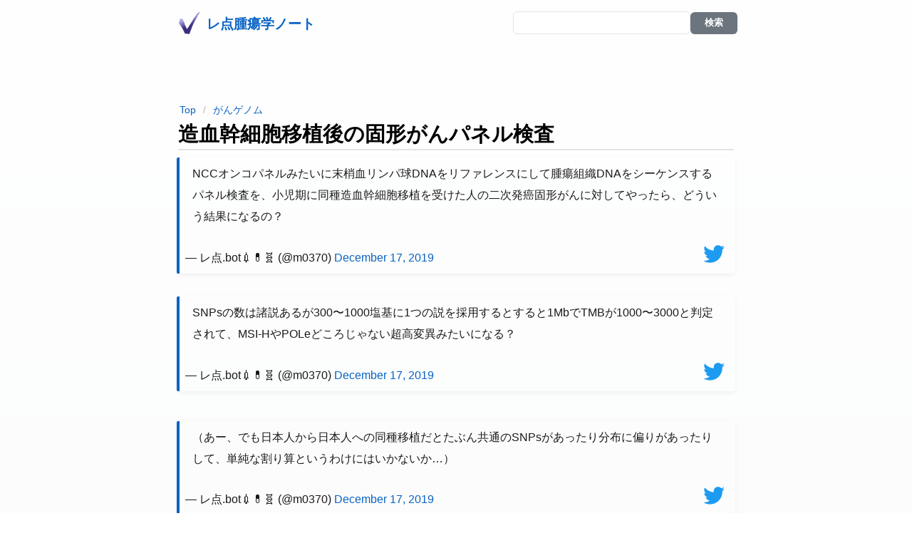

--- FILE ---
content_type: text/html; charset=UTF-8
request_url: https://oncologynote.jp/?2d51dd4184
body_size: 6434
content:
<!doctype html>
<html lang="ja">
<head>
<meta charset="utf-8">
<meta name="viewport" content="width=device-width,minimum-scale=1,initial-scale=1">
<script src="skin/js/img-fadein.min.js" defer></script>
<style>footer .footer-contents,main{max-width:800px;margin:0 auto}body,main,main p{color:var(--text-primary)}h1,h2{line-height:1.3em}h2,h3{margin:2em 4px 1em}h2,h3,h4,h5,h6{color:#000;padding:2px 6px}.date,.topicpath{margin:0 12px;font-size:.9rem}main,main ul li{line-height:1.8em}.ogp,main{overflow:hidden}.ogp-description,.ogp-title{display:-webkit-box;-webkit-box-orient:vertical;-webkit-line-clamp:2}.ogp,.ogp-img-box{position:relative}.ogp-img,.ogp-img-box{width:100px;height:100px}div#attach,footer{clear:both}.ie5,.ogp-url{white-space:nowrap}.bg.logo,.bg.top{aspect-ratio:1/1;background-image:url(./favicon96x96.png)}.date,.small,.topicpath{font-size:.9rem}.ogp,figcaption.ref-caption{word-wrap:break-word;word-break:break-all}.ogp,.small,.topicpath,blockquote,h1,h2,h3,h4,h5,h6,main ul li{word-break:break-all}:root{--primary-color:#0a63c4;--primary-dark:#084a9a;--primary-light:#e8f2fa;--accent-color:#5a7a9a;--accent-hover:#6686a6;--text-primary:#1a1a1a;--text-secondary:#555;--text-muted:#888;--border-light:#e0e4e8;--border-medium:#d0d4d8;--bg-code:#f8f9fa;--bg-blockquote:#f0f4f8;--shadow-xs:0 1px 3px rgba(0, 0, 0, 0.04);--shadow-sm:0 2px 6px rgba(0, 0, 0, 0.06);--shadow-md:0 4px 12px rgba(0, 0, 0, 0.08);--shadow-lg:0 8px 20px rgba(0, 0, 0, 0.1);--gradient-primary:linear-gradient(135deg, #0a63c4 0%, #5a7a9a 100%);--gradient-subtle:linear-gradient(to bottom, #ffffff 0%, #f8f9fa 100%)}html{scroll-behavior:smooth}body{font-family:sans-serif;margin:0;padding:0;background:var(--gradient-subtle)}header{margin-bottom:20px;height:120px}footer{background:linear-gradient(to top,var(--bg-code) 0,#fff 100%);font-size:.85rem;line-height:2;color:var(--text-secondary);margin-top:40px;border-top:1px solid var(--border-light);padding-top:20px}footer .footer-contents{padding:20px 10px 40px}main{font-size:1em;display:block}main p{font-feature-settings:"palt";overflow-wrap:break-word;margin:0 10px 1.8em;line-height:1.9}A{text-decoration:none}A:link,A:visited{color:var(--primary-color)}A:active{color:var(--primary-dark)}h1{color:#000;font-size:1.8rem;margin:0 10px 10px;padding:2px 0;border-bottom:2px solid #e4e4e4}h2{font-size:1.5rem;border-bottom:2px solid #d4d4e4}h3{font-size:1.2rem;border-bottom:1px solid #ededed;line-height:1.5em}h4,h5,h6{font-size:1.1rem;margin:1em 4px 0}#maintop{margin:0;height:100px;padding:40px 0 0}#maintop h1,#maintop h2{font-size:1.3rem;margin:0 0 10px;border:0;color:#0a63c4}.date{color:#668}.topicpath{color:#666}.topicpath a::after,.topicpath span::after{content:" / ";margin:0 .4em;color:var(--text-muted);opacity:.6}.topicpath a:last-child::after,.topicpath span:last-child::after{content:none}main ul{margin:2px 4px .6em 15px;padding:2px 5px 2px 15px}main ul.recent_list{margin-bottom:2px}main ul li ul,main ul li ul li ul{margin:0 0 0 15px;padding:0}img.refimg{width:100%;height:auto;display:block;margin-bottom:15px}hr{border:0;height:1px;background:linear-gradient(to right,transparent 0,var(--border-medium) 20%,var(--border-medium) 80%,transparent 100%);margin:3em 10px}.small{color:var(--text-secondary);line-height:1.7}.ogp a,.ogp-title{color:#000}.tag{font-size:.85rem;line-height:1.8rem}.tag a{background-color:#efefef;padding:1px 12px;margin:0;border-radius:4px}blockquote{background-color:#fcf8e3;padding:.5em;margin:.4em 8px 2em;border-left:5px solid #f9f0c3;border-radius:2px}p.quotation{line-height:1.7em;margin:2px 2px 2px 4px}pre{border:1px solid var(--border-light);background-color:var(--bg-code);font-family:"SF Mono",Monaco,Inconsolata,"Fira Code",monospace;font-size:.9em;line-height:1.6;margin:2em 10px;padding:1.2em;border-radius:8px;overflow-x:auto;-webkit-overflow-scrolling:touch;box-shadow:var(--shadow-xs);tab-size:4}main strong{background:linear-gradient(transparent 70%,#fea 70%)}.ogp{z-index:1;border:1px solid rgba(0,0,0,.1);border-radius:4px;padding:8px;margin:0 8px 1.6em;max-width:650px}.style_th,tfoot th.style_th,thead th.style_th{border-bottom:2px solid var(--primary-color);font-weight:700}.ogp-title{font-weight:700;margin:1px 0 2px;line-height:1.4em;overflow:hidden;max-height:2.7em}.ogp-description,.ogp-url{line-height:1.5em;font-size:.8rem;overflow:hidden}div#preview,span.noexists{color:inherit}.ogp-description{color:#666;max-height:3.4em}.ogp-description.ogpi{-webkit-line-clamp:3;max-height:4.5em}.ogp-url{color:#66b;text-overflow:ellipsis;padding-top:2px}.ogp-img-box.ogp-noimg{display:none}.ogp-img-box{float:right;margin:0 0 0 10px}.ogp-img{aspect-ratio:1/1;object-fit:cover;object-position:50% 0}span.recent_list_date{font-weight:700;margin-left:10px}div#preview{background-color:#f5f8ff}ul.navi{text-align:center;margin-right:25px}li.navi_none{display:inline;float:none}li.navi_left{display:inline;float:left;text-align:left}li.navi_right{display:inline;float:right;text-align:right}tfoot td.style_td,thead td.style_td{color:var(--text-primary);background:linear-gradient(135deg,var(--primary-light) 0,#f0f4f8 100%)}tfoot th.style_th,thead th.style_th{color:var(--primary-color);background:linear-gradient(135deg,var(--primary-light) 0,#f0f4f8 100%)}.style_table{font-size:.95rem;margin:2em auto;text-align:left;color:var(--text-primary);background-color:#fff;border-radius:8px;overflow:hidden;box-shadow:var(--shadow-md);border-collapse:separate;border-spacing:0}.ie5{overflow:auto}.style_th{padding:12px 16px;margin:1px;text-align:center;color:var(--primary-color);background:linear-gradient(135deg,var(--primary-light) 0,#f0f4f8 100%)}.style_td{padding:10px 16px;margin:1px;color:var(--text-primary);background-color:#fff;border-bottom:1px solid var(--border-light)}.overlink{position:absolute;top:0;left:0;width:100%;height:100%;text-indent:-999px;z-index:0}@media (min-width:800px){div.flex{display:flex;flex-wrap:wrap;gap:1.5em}div.flex .ogp{width:220px;max-height:500px;flex:0 0 220px}div.flex .ogp-img-box{position:relative;float:none;width:220px;height:165px;margin:0 0 6px}div.flex .ogp-img{width:220px;height:165px;aspect-ratio:4/3;object-fit:cover;object-position:50% 0}div.flex .ogp-title{margin:0 2px}div.flex .ogp-description{margin:0 2px;-webkit-line-clamp:4;max-height:5.8em}.youtube{text-align:center;position:relative;max-width:100%;padding-top:56.25%;margin:2em 0;border-radius:12px;overflow:hidden;box-shadow:var(--shadow-md)}.youtube iframe{position:absolute;top:0;right:0;width:100%;height:100%;border:0}.smalltitle{position:absolute;top:16px;left:calc(50vw - 390px);width:220px}.smalltitle2{position:absolute;top:0;right:calc(50vw - 395px);width:auto}}.smalltitle-span{position:relative;top:-8px;left:8px;color:var(--primary-color);font-size:1.2rem;font-weight:700}.bg{background-size:cover;background-repeat:no-repeat;display:inline-block}.bg.logo{width:32px;height:32px}.bg.top{width:48px;height:48px}.comment_date{color:#ccc;font-size:.8rem}*{box-sizing:border-box}figure.ref-figure{width:100%;margin:40px 0;padding:0}figcaption.ref-caption{margin:0 10px;padding:0;font-size:.9rem;line-height:1.6;color:var(--text-secondary);text-align:center}@media (max-width:800px){img.refimg{width:100vw;position:relative;left:50%;right:50%;margin:25px -50vw}.smalltitle{position:absolute;top:16px;left:15px;width:calc(100vw - 100px)}.smalltitle2{display:none}figure.ref-figure{width:100vw;position:relative;left:50%;right:50%;margin:40px -50vw}figcaption.ref-caption{width:100vw;margin:0;padding:0 10px;box-sizing:border-box}}</style>
<style>footer a{transition:color 0.2s}footer a:hover{color:var(--primary-color)}A{transition:all 0.25s cubic-bezier(.4,0,.2,1)}A:hover{color:var(--accent-hover);text-decoration:none;box-shadow:0 2px 0 0 var(--primary-light)}.super_index,a.note_super{color:var(--primary-color);background-color:var(--primary-light);font-weight:700;font-size:.75rem;line-height:1.7;vertical-align:super;padding:.1em .3em;border-radius:3px;transition:all 0.2s}a.note_super:hover{background-color:var(--primary-color);color:#fff}blockquote.twitter-tweet{background:linear-gradient(135deg,#e8f2fa 0%,#f0f4f8 100%);background-image:url(skin/img/twitter_logo2.svg);background-position:bottom 15px right 15px;background-repeat:no-repeat;background-size:30px;border-left:4px solid var(--primary-color);box-shadow:var(--shadow-sm)}div.twitter-tweet-rendered{background:#fff;margin:0 2px 25px}.ie5::-webkit-scrollbar{height:8px}.ie5::-webkit-scrollbar-track{background:var(--bg-code)}.ie5::-webkit-scrollbar-thumb{background:var(--border-medium);border-radius:4px}.ie5::-webkit-scrollbar-thumb:hover{background:var(--accent-color)}.style_td{transition:background-color 0.2s}.style_td:hover{background-color:var(--primary-light)}.smalltitle-span{transition:color 0.2s}.smalltitle a:hover .smalltitle-span{color:var(--primary-dark)}.smalltitle2 form,.search-form form{display:flex;gap:.5em;align-items:center}.search-form form{justify-content:center}.smalltitle2 input[type="text"],.search-form input[type="text"]{padding:.5em 1em;border:1px solid var(--border-light);border-radius:6px;font-size:.9rem;transition:all 0.2s}.smalltitle2 input[type="text"]:focus,.search-form input[type="text"]:focus{outline:none;border-color:var(--primary-color);box-shadow:0 0 0 3px var(--primary-light)}.smalltitle2 input[type="submit"],.search-form input[type="submit"]{padding:.5em 1.5em;background:#6c757d;color:#fff;border:none;border-radius:6px;font-weight:600;cursor:pointer;transition:all 0.2s}.smalltitle2 input[type="submit"]:hover,.search-form input[type="submit"]:hover{background:#5a6268;transform:translateY(-2px);box-shadow:var(--shadow-sm)}img{color:transparent;font-size:0;line-height:0}img.fadein[loading]{opacity:0}img.fadein{transition:opacity 0.2s ease-out}img.fadein.loaded{opacity:1}*:focus-visible{outline:2px solid var(--primary-color);outline-offset:2px}::selection{background:var(--primary-color);color:#fff}::-moz-selection{background:var(--primary-color);color:#fff}figure.ref2-figure{margin:0;padding:0;}figure.ref-figure img.refimg{margin-bottom:8px}@media(min-width:801px){figure.ref-figure img.refimg{margin-bottom:10px}}</style>
<title>造血幹細胞移植後の固形がんパネル検査 - レ点腫瘍学ノート</title>
<link rel="canonical" href="https://oncologynote.jp/?2d51dd4184" />
<meta property="og:description" content="NCCオンコパネルみたいに末梢血リンパ球DNAをリファレンスにして腫瘍組織DNAをシーケンスするパネル検査を、小児期に同種造血幹細胞移植を受けた人の二次発癌固形がんに対してやったら、どういう結果になるの？— レ点.bot💉💊🧬 (@m0370) December 17, 2019SNPsの数は諸説あるが300〜1000塩基に1つの説" />
<meta property="og:type" content="article" />
<meta property="og:title" content="造血幹細胞移植後の固形がんパネル検査 - レ点腫瘍学ノート" />
<meta property="og:url" content="https://oncologynote.jp/?2d51dd4184" />
<meta property="og:image" content="https://oncologynote.jp/cdn-cgi/image/q=75,f=auto,fit=scale-down/https://oncologynote.jp/logo600x450_highres.png">
<meta property="og:site_name" content="レ点腫瘍学ノート">
<meta name="twitter:card" content="summary_large_image">
<meta name="twitter:title" content="造血幹細胞移植後の固形がんパネル検査 - レ点腫瘍学ノート">
<meta name="format-detection" content="telephone=no">
<link rel="icon" type="image/png" href="favicon192x192.png" sizes="192x192">
<link rel="apple-touch-icon" type="image/png" href="favicon180x180.png" />
<script>!function(s){var f=0,l=function(){f||(f=1,document.body.appendChild(Object.assign(document.createElement("script"),{src:s})),window.removeEventListener("scroll",l),window.removeEventListener("mousemove",l))};window.addEventListener("scroll",l),window.addEventListener("mousemove",l)}("https://platform.twitter.com/widgets.js");</script>
</head>
<body>
<header>
	<div class="smalltitle">
		<a href="https://oncologynote.jp/">
		<div class="bg logo"></div><span class="smalltitle-span">レ点腫瘍学ノート</span>
		</a>
	</div>
	<div class="smalltitle2">
		<p><form action="./?cmd=search" method="get"><input type="text" name="word" value="" aria-label="サイト内検索" size="26" /><input type="hidden" name="cmd" value="search" /><input type="hidden" name="type" value="AND" checked="checked" /> <input type="submit" value="検索" /></form></p>
	</div>
</header>
<main>
	<div class="topicpath"><span class="topicpath-top"><a href="./" title="FrontPage" class="link_page_passage" data-mtime="2025-12-29T10:49:25+09:00">Top</a></span><a href="./?e809013ebf">がんゲノム</a></div>
	<h1 class="title">造血幹細胞移植後の固形がんパネル検査</h1>

<blockquote class="twitter-tweet" data-width="550" data-dnt="true"><p lang="ja" dir="ltr">NCCオンコパネルみたいに末梢血リンパ球DNAをリファレンスにして腫瘍組織DNAをシーケンスするパネル検査を、小児期に同種造血幹細胞移植を受けた人の二次発癌固形がんに対してやったら、どういう結果になるの？</p>— レ点.bot💉💊🧬 (@m0370) <a href="https://twitter.com/m0370/status/1206869099692744704?ref_src=twsrc%5Etfw">December 17, 2019</a></blockquote>
<script async src="https://platform.twitter.com/widgets.js" charset="utf-8"></script>

<blockquote class="twitter-tweet" data-width="550" data-dnt="true"><p lang="ja" dir="ltr">SNPsの数は諸説あるが300〜1000塩基に1つの説を採用するとすると1MbでTMBが1000〜3000と判定されて、MSI-HやPOLeどころじゃない超高変異みたいになる？</p>— レ点.bot💉💊🧬 (@m0370) <a href="https://twitter.com/m0370/status/1206871160241045504?ref_src=twsrc%5Etfw">December 17, 2019</a></blockquote>
<script async src="https://platform.twitter.com/widgets.js" charset="utf-8"></script>

<blockquote class="twitter-tweet" data-width="550" data-dnt="true"><p lang="ja" dir="ltr">（あー、でも日本人から日本人への同種移植だとたぶん共通のSNPsがあったり分布に偏りがあったりして、単純な割り算というわけにはいかないか…）</p>— レ点.bot💉💊🧬 (@m0370) <a href="https://twitter.com/m0370/status/1206871567738605568?ref_src=twsrc%5Etfw">December 17, 2019</a></blockquote>
<script async src="https://platform.twitter.com/widgets.js" charset="utf-8"></script>

<blockquote class="twitter-tweet" data-width="550" data-dnt="true"><p lang="ja" dir="ltr">途中で「大量の変異が検出されました。検体の取り違え、移植歴はありませんか？」とアラートがきます（実話）</p>— hikaru😷nɹɐʞıɥ (@SUTOUHA) <a href="https://twitter.com/SUTOUHA/status/1206873052337696769?ref_src=twsrc%5Etfw">December 17, 2019</a></blockquote>
<script async src="https://platform.twitter.com/widgets.js" charset="utf-8"></script>

<blockquote class="twitter-tweet" data-width="550" data-dnt="true"><p lang="ja" dir="ltr">確かに、判定する以前まででストップがかかりそうですね…</p>— レ点.bot💉💊🧬 (@m0370) <a href="https://twitter.com/m0370/status/1206873378155425792?ref_src=twsrc%5Etfw">December 17, 2019</a></blockquote>
<script async src="https://platform.twitter.com/widgets.js" charset="utf-8"></script>

<hr class="full_hr" />
<ul class="navi">
 <li class="navi_left"><a href="./?2873cb02fc" title="がんゲノム/膵癌と前立腺癌の新規承認されたPARP阻害剤のBRCAコンパニオン診断" class="link_page_passage" data-mtime="2021-01-09T11:41:55+09:00">前へ</a></li>
 <li class="navi_right"><a href="./?0bde35867f" title="がんゲノム/遺伝子別" class="link_page_passage" data-mtime="2026-01-07T07:33:41+09:00">次へ</a></li>
 <li class="navi_none"><a href="./?e809013ebf" class="link_page_passage" data-mtime="2021-06-18T10:24:33+09:00">がんゲノム</a></li>
</ul>
<div><h2>この記事に対するコメント</h2><p>このページには、まだコメントはありません。 </p>
<form action="./" method="post">


  <p>
  <input type="hidden" name="digest" value="d41d8cd98f00b204e9800998ecf8427e" />
  <input type="hidden" name="plugin" value="pcomment" />
  <input type="hidden" name="refer"  value="がんゲノム/造血幹細胞移植後の固形がんパネル検査" />
  <input type="hidden" name="page"   value="[[コメント/がんゲノム/造血幹細胞移植後の固形がんパネル検査]]" />
  <input type="hidden" name="nodate" value="" />
  <input type="hidden" name="dir"    value="1" />
  <input type="hidden" name="count"  value="10" />
   お名前:  <input type="text" name="name" aria-label="お名前" size="15" /><br><textarea name="msg" id="_p_comment_comment_{$comment_no}" style="width:calc(100% - 16px);font-size:100%" rows="5" aria-label="コメント内容"></textarea>
  <input type="submit" value="コメントの挿入" />
  </p></form>
</div>

<p class="date">更新日：2019-12-17 閲覧数：1717 views.</p>
</main>
<footer id="footer">
<div class="footer-contents">
<a href="/?405b785727">最近更新されたページ</a> / <a href="./?cmd=search">検索</a> / <a href="./?0c766af825">ページ閲覧数順</a> / <a href="./?cmd=list">ページ一覧</a> / <a href="./?コメント">新着コメント</a><br /> 
<b><a href="https://oncologynote.jp/">レ点腫瘍学ノート</a></b> Powered by <a href="https://pukiwiki.sourceforge.io/">PukiWiki 1.5.4</a>.<br />
Convert time : 0.014 sec.<br />
</div>
</footer>
<script type="application/ld+json">{
    "@context": "http://schema.org",
    "@type": "BreadcrumbList",
    "name": null,
    "itemListElement": [
        {
            "@type": "ListItem",
            "position": 1,
            "name": "FrontPage",
            "item": "https://oncologynote.jp/"
        },
        {
            "@type": "ListItem",
            "position": 2,
            "name": "がんゲノム",
            "item": "https://oncologynote.jp/?e809013ebf"
        },
        {
            "@type": "ListItem",
            "position": 3,
            "name": "造血幹細胞移植後の固形がんパネル検査",
            "item": "https://oncologynote.jp/?2d51dd4184"
        }
    ]
}</script><script src="/skin/js/forcename.js" defer></script>
<script defer src="https://static.cloudflareinsights.com/beacon.min.js/vcd15cbe7772f49c399c6a5babf22c1241717689176015" integrity="sha512-ZpsOmlRQV6y907TI0dKBHq9Md29nnaEIPlkf84rnaERnq6zvWvPUqr2ft8M1aS28oN72PdrCzSjY4U6VaAw1EQ==" data-cf-beacon='{"version":"2024.11.0","token":"10832f87ea384e0cb30ab707d9740409","r":1,"server_timing":{"name":{"cfCacheStatus":true,"cfEdge":true,"cfExtPri":true,"cfL4":true,"cfOrigin":true,"cfSpeedBrain":true},"location_startswith":null}}' crossorigin="anonymous"></script>
<script>(function(){function c(){var b=a.contentDocument||a.contentWindow.document;if(b){var d=b.createElement('script');d.innerHTML="window.__CF$cv$params={r:'9c19c89e6869f8bb',t:'MTc2OTAyOTY3Mg=='};var a=document.createElement('script');a.src='/cdn-cgi/challenge-platform/scripts/jsd/main.js';document.getElementsByTagName('head')[0].appendChild(a);";b.getElementsByTagName('head')[0].appendChild(d)}}if(document.body){var a=document.createElement('iframe');a.height=1;a.width=1;a.style.position='absolute';a.style.top=0;a.style.left=0;a.style.border='none';a.style.visibility='hidden';document.body.appendChild(a);if('loading'!==document.readyState)c();else if(window.addEventListener)document.addEventListener('DOMContentLoaded',c);else{var e=document.onreadystatechange||function(){};document.onreadystatechange=function(b){e(b);'loading'!==document.readyState&&(document.onreadystatechange=e,c())}}}})();</script></body>
</html>

--- FILE ---
content_type: application/javascript
request_url: https://oncologynote.jp/skin/js/forcename.js
body_size: -5
content:
(function(){var a="pukiwiki_comment_plugin_name";function e(f){if(f.match(/^[\s　]*$/)){return true}return false}function c(f){f.style.borderStyle="solid";f.style.borderWidth="4px";f.style.borderColor="red";setTimeout(function(){f.style.borderStyle="";f.style.borderWidth="";f.style.borderColor=""},30000)}function d(g,h){var f=function(){if(!g.name.value&&h){g.name.value=h}};g.msg.addEventListener("focus",f);g.name.addEventListener("focus",f);g.addEventListener("submit",function(i){if(e(g.msg.value)){c(g.msg);i.preventDefault();return}else{if(e(g.name.value)){c(g.name);alert("「お名前」を入力してください");i.preventDefault();return}}if(typeof localStorage!=="undefined"){localStorage[a]=g.name.value}},false)}function b(){var j="";if(typeof localStorage!=="undefined"){j=localStorage[a]}if(!document.querySelectorAll){return}var h=document.querySelectorAll("input[type=hidden][name=plugin][value=comment],input[type=hidden][name=plugin][value=pcomment]");for(var f=0;f<h.length;f++){var g=h[f].parentElement.parentElement;d(g,j)}}window.addEventListener&&window.addEventListener("load",b)})();

--- FILE ---
content_type: application/javascript
request_url: https://oncologynote.jp/skin/js/img-fadein.min.js
body_size: 8
content:
!function(){"use strict";const e=()=>{const e=document.querySelectorAll("img.fadein[loading]");if(!e.length)return;const t=e=>{if(e.classList.contains("loaded"))return;const t=parseInt(e.dataset.delay||"0",10),n=e.complete&&e.naturalWidth>0,o=()=>{setTimeout(()=>{e.classList.add("loaded")},n?0:t)};if(n)o();else{const t=()=>{o()},n=()=>{o()};e.addEventListener("load",t,{once:!0}),e.addEventListener("error",n,{once:!0}),setTimeout(()=>{e.complete&&e.naturalWidth>0&&!e.classList.contains("loaded")&&(e.removeEventListener("load",t),e.removeEventListener("error",n),o())},100)}},n=new IntersectionObserver((e,n)=>{e.forEach(e=>{e.isIntersecting&&(t(e.target),n.unobserve(e.target))})},{root:null,rootMargin:"50px",threshold:.01});e.forEach(e=>{const o=e.getBoundingClientRect();o.top<window.innerHeight&&o.bottom>0?t(e):n.observe(e)})};"loading"===document.readyState?document.addEventListener("DOMContentLoaded",e):e()}()